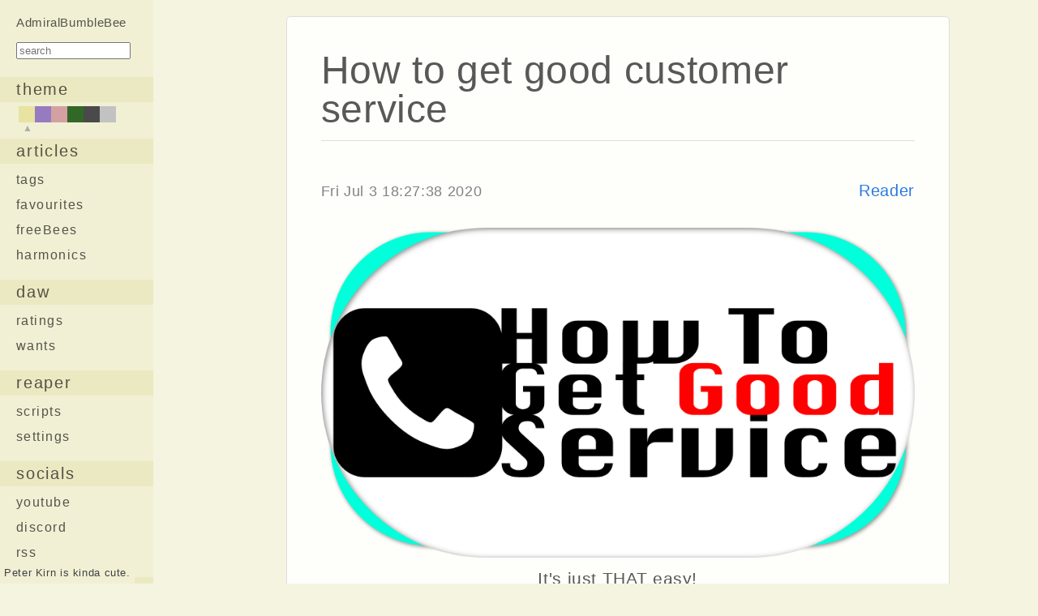

--- FILE ---
content_type: text/html
request_url: https://www.admiralbumblebee.com/general/2020/07/03/good-customer-service.html
body_size: 17145
content:
<!DOCTYPE html>
<html>

<head>
  <meta charset="utf-8">
  <meta http-equiv="X-UA-Compatible" content="IE=edge">
  <meta name="viewport" content="width=device-width, initial-scale=1">

  <title>How to get good customer service</title>
  <meta name="description" content="I’m still working on the next DAW v DAW article, so in the meantime I thought I’d write something only slightly related to music…Most people that know me are...">

  <link rel="stylesheet" id="mainstyle" href="/css/yellow.css?v=1676915891">
  <link rel="canonical" href="https://www.admiralbumblebee.com/general/2020/07/03/good-customer-service.html">
  <link rel="alternate" type="application/rss+xml" title="AdmiralBumbleBee" href="https://www.admiralbumblebee.com/feed.xml">
  <link rel="apple-touch-icon-precomposed" sizes="57x57" href="/assets/Icons/apple-touch-icon-57x57.png" />
  <link rel="apple-touch-icon-precomposed" sizes="114x114" href="/assets/Icons/apple-touch-icon-114x114.png" />
  <link rel="apple-touch-icon-precomposed" sizes="72x72" href="/assets/Icons/apple-touch-icon-72x72.png" />
  <link rel="apple-touch-icon-precomposed" sizes="144x144" href="/assets/Icons/apple-touch-icon-144x144.png" />
  <link rel="apple-touch-icon-precomposed" sizes="60x60" href="/assets/Icons/apple-touch-icon-60x60.png" />
  <link rel="apple-touch-icon-precomposed" sizes="120x120" href="/assets/Icons/apple-touch-icon-120x120.png" />
  <link rel="apple-touch-icon-precomposed" sizes="76x76" href="/assets/Icons/apple-touch-icon-76x76.png" />
  <link rel="apple-touch-icon-precomposed" sizes="152x152" href="/assets/Icons/apple-touch-icon-152x152.png" />
  <link rel="icon" type="image/png" href="/assets/Icons/favicon-196x196.png" sizes="196x196" />
  <link rel="icon" type="image/png" href="/assets/Icons/favicon-96x96.png" sizes="96x96" />
  <link rel="icon" type="image/png" href="/assets/Icons/favicon-32x32.png" sizes="32x32" />
  <link rel="icon" type="image/png" href="/assets/Icons/favicon-16x16.png" sizes="16x16" />
  <link rel="icon" type="image/png" href="/assets/Icons/favicon-128.png" sizes="128x128" />

  <meta name="application-name" content="&nbsp;" />
  <meta name="msapplication-TileColor" content="#FFFFFF" />
  <meta name="msapplication-TileImage" content="mstile-144x144.png" />
  <meta name="msapplication-square70x70logo" content="mstile-70x70.png" />
  <meta name="msapplication-square150x150logo" content="mstile-150x150.png" />
  <meta name="msapplication-wide310x150logo" content="mstile-310x150.png" />
  <meta name="msapplication-square310x310logo" content="mstile-310x310.png" />
</head>


<body>

  <script src="/quotes.js"></script>

<header class="site-header">
  <div id="mobile-search">
    <form method="get" id="search" action="http://duckduckgo.com/" target="new" style="margin-bottom: 5px">
      <input type="hidden" name="sites" value="admiralbumblebee.com" />
      <input type="hidden" name="k8" value="#444444" />
      <input type="hidden" name="k9" value="#D51920" />
      <input type="hidden" name="kt" value="h" />
      <input type="text" name="q" maxlength="255" placeholder="Search AdmiralBumbleBee.com" id="mobile-search-box"/>
      <input type="submit" value="Go" id="mobile-search-go" />
    </form>
  </div>
  </div>

  <div class="wrapper">
    

  </div>
  <script>

    // (function (i, s, o, g, r, a, m) {
    //   i['GoogleAnalyticsObject'] = r; i[r] = i[r] || function () {
    //     (i[r].q = i[r].q || []).push(arguments)
    //   }, i[r].l = 1 * new Date(); a = s.createElement(o),
    //     m = s.getElementsByTagName(o)[0]; a.async = 1; a.src = g; m.parentNode.insertBefore(a, m)
    // })(window, document, 'script', 'https://www.google-analytics.com/analytics.js', 'ga');

    // ga('create', 'UA-79927902-1', 'auto');
    // ga('send', 'pageview');

  </script>


  <script type="text/javascript" src="/admt/admt.js?v=1676915891"> </script>
</header>

<nav class="site-nav">
      <label for="toggle">
        <div class="menu-icon">
        <svg viewBox="0 0 18 15">
          <path fill="#424242" d="M18,1.484c0,0.82-0.665,1.484-1.484,1.484H1.484C0.665,2.969,0,2.304,0,1.484l0,0C0,0.665,0.665,0,1.484,0 h15.031C17.335,0,18,0.665,18,1.484L18,1.484z" />
          <path fill="#424242" d="M18,7.516C18,8.335,17.335,9,16.516,9H1.484C0.665,9,0,8.335,0,7.516l0,0c0-0.82,0.665-1.484,1.484-1.484 h15.031C17.335,6.031,18,6.696,18,7.516L18,7.516z" />
          <path fill="#424242" d="M18,13.516C18,14.335,17.335,15,16.516,15H1.484C0.665,15,0,14.335,0,13.516l0,0 c0-0.82,0.665-1.484,1.484-1.484h15.031C17.335,12.031,18,12.696,18,13.516L18,13.516z" />
        </svg>
        </div>
      </label>
      <input type="checkbox" id="toggle">

      <div class="trigger">

        <!-- <a class="page-link" href="/about/">About</a> -->
        <!-- <a class="page-link" href="https://www.youtube.com/admiralbumblebee">Youtube</a> -->
        <!-- <a class="page-link" href="https://discord.gg/34cFzVn">Discord</a> -->
        <!-- <a class="page-link" href="/DonateNow/">Help Us!</a> -->
        <!-- <a href="feed://admiralbumblebee.com/feed.xml" class="page-link">RSS</a> -->

        <!-- Mobile Links -->
        <a class="page-link donate-mobile" href="/">Home</a>
        <a class="page-link donate-mobile" href="/tags/">Articles</a>
        <a class="page-link donate-mobile" href="/Favourites.html">Favourites</a>
        <a class="page-link donate-mobile" href="/FreeBees.html">FreeBees</a>
        <a class="page-link donate-mobile" href="/Harmonics.html">String Harmonics</a>
        <a class="page-link donate-mobile" href="/DAW-Chart.html">DAW Feature Chart</a>
        <a class="page-link donate-mobile" href="/DAW-Wants.html">DAW Wants</a>
        <a class="page-link donate-mobile" href="/ReaperScripts.html">REAPER Script Showcase</a>
        <a class="page-link donate-mobile" href="/ReaperSettings.html">REAPER settings</a>
        <a class="page-link donate-mobile" href="/about/">About</a>
        <a class="page-link donate-mobile" href="/DonateNow/">Support</a>
        <a class="page-link donate-mobile" href="/health/">Health</a>
        <a class="page-link donate-mobile" href="https://github.com/admiralbumblebee/AdmiralBumbleBee.com">Site Source</a>

        <!-- <a id="theme_button" class="page-link" href="#" onclick="admt.switch_theme();return false;"></a> -->
        <!-- <div id="theme-color-boxes"></div> -->
        <!-- <div id="underbar-top"></div> -->
        <!-- <div id="underbar"> -->
        <!--   <a class="underbar-link" href="/FreeBees.html">FreeBees</a> -->
        <!--   <a class="underbar-link" href="/Favourites.html">Favourites</a> -->
        <!--   <a class="underbar-link" href="/DAW-Chart.html">DAW Feature Chart</a> -->
        <!--   <a class="underbar-link" href="/DAW-Wants.html">DAW Wants</a> -->
        <!--   <a class="underbar-link" href="/ReaperScripts.html">REAPER Script Showcase</a> -->
        <!--   <a class="underbar-link" href="/ReaperSettings.html">REAPER Settings</a> -->
        <!--   <a class="underbar-link" href="/Harmonics.html">String Harmonics</a> -->
        <!--   <a class="underbar-link" href="https://github.com/admiralbumblebee/AdmiralBumbleBee.com">Site Source</a> -->
        <!-- </div> -->
      </div>
    </nav>


  <!-- <div> -->
    <!-- <div class="side-bar-box"> -->
    <!--   <iframe src="/recentposts.html" class="side-bar-iframe" frameborder="0" scrolling="no" id="sidebar1"></iframe> -->
    <!-- </div> -->

  <!--   <div class="side-bar-box2"> -->
  <!--     <iframe src="/categories.html" class="side-bar-iframe" frameborder="0" scrolling="no" id="sidebar2"></iframe> -->
  <!--   </div> -->
  <!-- </div> -->
<div id="main-flex-container">
  <div class="sidebar-left">
  <div class="nav-section-site-title">
    <a class="site-title" href="/">AdmiralBumbleBee</a>
    <form method="get" id="search" action="http://duckduckgo.com/" target="new" >
      <input type="hidden" name="sites" value="admiralbumblebee.com"/>
      <input type="hidden" name="k8" value="#444444"/>
      <input type="hidden" name="k9" value="#D51920"/>
      <input type="hidden" name="kt" value="h"/>
      <input type="text" name="q" maxlength="255" placeholder="search" id="search-submit" />
    </form>
  </div>

  <div class="nav-section">
    <a id="theme_button" class="sidebar-link sidebar-link-top" href="#" onclick="admt.switch_theme();return false;">theme</a>
    <div id="theme-color-boxes"></div>
  </div>

  <div class="nav-section">
    <a class="sidebar-link sidebar-link-top" href="/tags/?year=true">articles</a>
    <a class="sidebar-link sidebar-link-sub" href="/tags/?year=false">tags</a>
    <a class="sidebar-link sidebar-link-sub" href="/Favourites.html">favourites</a>
    <a class="sidebar-link sidebar-link-sub" href="/FreeBees.html">freeBees</a>
    <a class="sidebar-link sidebar-link-sub" href="/Harmonics.html">harmonics</a>
  </div>

  <div class="nav-section">
    <a class="sidebar-link sidebar-link-top" href="/tags/?year=false#DAW">daw</a>
    <a class="sidebar-link sidebar-link-sub" href="/DAW-Chart.html">ratings</a>
    <a class="sidebar-link sidebar-link-sub" href="/DAW-Wants.html">wants</a>
  </div>
  
  <div class="nav-section">
    <a class="sidebar-link sidebar-link-top" href="/tags/?year=false#Reaper">reaper</a>
    <a class="sidebar-link sidebar-link-sub" href="/ReaperScripts.html">scripts</a>
    <a class="sidebar-link sidebar-link-sub" href="/ReaperSettings.html">settings</a>
  </div>

  <div class="nav-section">
    <a class="sidebar-link sidebar-link-top" href="https://twitter.com/admiralbee">socials</a>
    <a class="sidebar-link sidebar-link-sub" href="https://www.youtube.com/admiralbumblebee">youtube</a>
    <a class="sidebar-link sidebar-link-sub" href="https://discord.gg/34cFzVn">discord</a>
    <a class="sidebar-link sidebar-link-sub" href="feed://admiralbumblebee.com/feed.xml">rss</a>
  </div>
  
  
  <div class="nav-section">
    <a class="sidebar-link sidebar-link-top" href="/about">about</a>
    <a class="sidebar-link sidebar-link-sub" href="/DonateNow/">support</a>
    <a class="sidebar-link sidebar-link-sub" href="/health/">health</a>
    <a class="sidebar-link sidebar-link-sub" href="https://github.com/RobertARandolph/AdmiralBumbleBee.com">source</a>
  </div>

  <div class="post-count" id="wisdom"></div>
</div>

  
  <div class="page-content">

    <div class="wrapper">
      <article class="index-post" itemscope itemtype="http://schema.org/BlogPosting">

  <div class="post-header">
          <h2>
            <a class="post-link" href="/general/2020/07/03/good-customer-service.html">How to get good customer service</a>
          </h2>
          <span class="post-info">
            <span class="post-meta">Fri Jul  3 18:27:38 2020
            </span>
            <span class="post-versions">
              <a href="/general/2020/07/03/good-customer-service_reader.html">Reader</a>
              
            </span>
          </span>
</div>


  <span class="header-image">
  <a href="/general/2020/07/03/good-customer-service.html">
    <img src="/assets/General/Service.png" alt="It's just THAT easy!">
  </a>
    <div class="image-caption">It's just THAT easy!</div>
  </span>
  


  <div class="post-content" itemprop="articleBody">
    <p>I’m still working on the next DAW v DAW article, so in the meantime I thought I’d write something only slightly related to music…</p>

<p>Most people that know me are amazed at the results I get when I interact with customer service or similar. I get the matter resolved and often much better than the goals I set before the CS interaction. (see <a href="#preface">the preface</a> for more info)</p>

<p>These outcomes are no accident. I’ve spent most of my life reading books about interpersonal dynamics and tangential topics, and I’ve practiced them. Some of the ideas work, some of them don’t work and some are just bunk from get-go.</p>

<p>This is a constant learning process. I by no means am writing this as an end all guide to getting what you want. Sometimes you’re just screwed for a variety of reasons, but you can <em>always</em> increase your chances of success.</p>

<p>The following post is my thoughts on how to increase your chances at getting good customer service.</p>

<!--more-->

<h1 class="no_toc" id="contents">Contents</h1>
<ul id="markdown-toc">
  <li><a href="#preface" id="markdown-toc-preface">Preface</a></li>
  <li><a href="#goals" id="markdown-toc-goals">Goals</a>    <ul>
      <li><a href="#poor-and-false-goals" id="markdown-toc-poor-and-false-goals">Poor and False Goals</a></li>
    </ul>
  </li>
  <li><a href="#be-personable" id="markdown-toc-be-personable">Be personable</a>    <ul>
      <li><a href="#name" id="markdown-toc-name">Name</a></li>
    </ul>
  </li>
  <li><a href="#information" id="markdown-toc-information">Information</a>    <ul>
      <li><a href="#well-informed-customer" id="markdown-toc-well-informed-customer">Well-informed customer</a></li>
    </ul>
  </li>
  <li><a href="#empathize-part-2" id="markdown-toc-empathize-part-2">Empathize Part 2</a></li>
  <li><a href="#it-starts-over" id="markdown-toc-it-starts-over">It starts over</a>    <ul>
      <li><a href="#it-starts-over-again" id="markdown-toc-it-starts-over-again">It starts over again</a></li>
    </ul>
  </li>
  <li><a href="#books" id="markdown-toc-books">Books</a></li>
  <li><a href="#conclusion" id="markdown-toc-conclusion">Conclusion</a></li>
  <li><a href="#meta" id="markdown-toc-meta">Meta</a></li>
</ul>

<h1 id="preface">Preface</h1>

<p>The #1 most significant factor regarding my authority on this subject is that I have worked a number of support and customer facing jobs where I controlled client/customer outcomes.</p>

<ul>
  <li>Custodian (4 years, overlapping with other work) - Frequent patron interactions in this job.</li>
  <li>Cashier x3</li>
  <li>Stock Clerk</li>
  <li>Door to Door sandwich sales (yes, really)</li>
  <li>Large pizza chain delivery
    <ul>
      <li>Subsequently Location Manager</li>
      <li>Subsequently Regional Manager</li>
    </ul>
  </li>
  <li>Database software support</li>
  <li>Banking Form design and support</li>
  <li>Independent Developer
    <ul>
      <li>Contract Developer</li>
    </ul>
  </li>
  <li>DAW software support x2</li>
  <li>Sport Kite Manufacturing (direct sales to <em>every</em> continent and 200+ countries)</li>
  <li>Performing Musician
    <ul>
      <li>As band leader/frontman x2.</li>
      <li>Short period working as a booking agent.</li>
    </ul>
  </li>
  <li>Moderator of multiple large communities (half-million+ users)</li>
</ul>

<p>I strive to be a self aware person, and through all of these jobs I’ve attempted to pay attention to the interactions that invoked enthusiasm and those that invoked apathy. I’ve been in awe at how some customers would steer me towards doing backflips for them, while others would ignite a fury of “meh, whatever” within seconds of interacting with them.</p>

<p>I began to notice these interactions in my early teens, and via a bit of serendipity I experienced an influential interaction shortly after my lunchbreak one day. I had just finished reading <a href="https://en.wikipedia.org/wiki/How_to_Win_Friends_and_Influence_People">that famous book on influence</a> and the customer basically followed the tenants to the letter.</p>

<p>Thus began a lifelong interest in how to negotiate.</p>

<p>Let’s not beat around the bush either, spending time with customer service is negotiation. You want something, and they are tasked with providing it… but within certain invisible or implicit boundaries.</p>

<p>Before I get into the meat of it, I want to be very clear: <strong>THERE ARE MUCH BETTER SOURCES OF INFORMATION</strong> than me. Brilliant books. Fantastic speakers. <strong>Personal experiences</strong>.</p>

<p>This article is my personal gathering of thoughts and publishing it to the internet. It’s based on my experiences and constant revisions.</p>

<h1 id="goals">Goals</h1>

<p>I wish that this didn’t need to be said, but it’s clear that it must: <strong>Have a defined goal.</strong></p>

<p>You must ask yourself two questions and have <em>short</em> unambiguous answers to them:</p>

<ol>
  <li>What is my problem?</li>
  <li>What is the ideal solution to my problem?</li>
</ol>

<p>If you don’t know the answer to #1 then you will fail to achieve a quick resolution, and usually fail to achieve a resolution at all.</p>

<p>#2 is tricky because it’s easy to fail with #1. If you don’t know the problem, then you don’t know what a solution would be. If you don’t know what the problem is, then you need to stop and think.</p>

<p>Some examples of good goals:</p>

<ul>
  <li>1 - My widget is broken and I want it serviced under warranty.
    <ul>
      <li>2 - I’m given a return label, RMA and an estimate of service time.</li>
    </ul>
  </li>
  <li>1 - I can not access the internet.
    <ul>
      <li>2 - I’m able to access the internet with advertised U/D speeds and a reasonable ping.</li>
      <li>2 alternate - I’m given an estimate of downtime and a direct callback number.</li>
    </ul>
  </li>
  <li>1 - This package’s seal was broken when I went to open it.
    <ul>
      <li>2 - The product is replaced.</li>
    </ul>
  </li>
  <li>1 - I feel sick and want the doctor’s opinion about the cause.
    <ul>
      <li>2 - I’m given an opinion and a recommendation about treatment.</li>
      <li>2 alternate - I’m given a referral to another party to further evaluate the situation.</li>
    </ul>
  </li>
</ul>

<p>Sometimes the goal changes through the process. You might learn new information or change your mind. If you allow yourself to lose the goal then you will not be satisfied with the outcome.</p>

<p>I <strong>STRONGLY</strong> recommend writing down your goal and your desired resolution on paper if you have the opportunity. If it changes, then make notes. It is easy to lose your goal and wonder why you’re not happy after a seemingly positive resolution.</p>

<h2 id="poor-and-false-goals">Poor and False Goals</h2>

<p><strong>The goals you set must be appropriate for the situation and have realistic boundaries.</strong></p>

<p>Let’s look at some ideas that look like goals which will usually result in unpleasant outcomes:</p>

<ul>
  <li>I’m angry and don’t want to be angry.
    <ul>
      <li>Sir, this is customer service, not your therapist.</li>
    </ul>
  </li>
  <li>This thing isn’t working and I want it to work.
    <ul>
      <li>What thing? What’s not working? What does working mean?</li>
    </ul>
  </li>
  <li>You’re trying to rip me off (and I <em>want</em> to be angry)
    <ul>
      <li>??? Try the gym to blow off some steam?</li>
    </ul>
  </li>
  <li>I want to feel better.
    <ul>
      <li>What is wrong? How do you normally feel? How long have you felt like this?</li>
    </ul>
  </li>
</ul>

<p>Customer service agents deal with these, variations of these, and many more situations every day. If they care then they have learned to slowly eek out information to work towards a resolution, and if they don’t care - you’re screwed.</p>

<p>The apathetic CS rep is every customer’s favorite strawman. Truly apathetic CS reps are rare. CS reps get worn down by repeated instances of <em>bad customers</em>. They’re like cars that are low on fuel, not cars that “just don’t wanna run”.</p>

<p>Poorly set goals and false goals eat up that fuel <em>fast</em>. By time the rep understands what’s wrong, let alone how to fix it, there’s a good chance they rather not deal with you anymore.</p>

<p>You want help. Make it easy to get help by setting good goals at the outset of the interaction.</p>

<h1 id="be-personable">Be personable</h1>

<p>Let’s keep running with that fuel analogy. CS reps have limited fuel:</p>

<ul>
  <li>Time - They are often explicitly time-limited.
    <ul>
      <li>They might be implicitly time-limited due to an overwhelming support load or other issue.</li>
    </ul>
  </li>
  <li>Responsibilities - Sometimes they are overloaded with responsibilities that may trump the priority of your support interaction.</li>
  <li>Mental Energy - It’s exhausting to deal with irate customers.
    <ul>
      <li>It’s exhausting to pry information from customers.</li>
      <li>It’s exhausting to deal with supervisors that don’t understand the dynamics of customer service (from both sides of it!)</li>
      <li>It’s exhausting to work through corporate policy (scripts, greetings, escalation tiers, etc…) when the CS rep knows how to solve your issue… but isn’t allowed to.</li>
      <li>It’s exhausting to deal with customers that have encountered issues despite clear warnings.</li>
      <li>It’s exhausting (for the CS rep) to have the wrong information and watch the customer suffer for it.</li>
      <li>You get the idea…</li>
    </ul>
  </li>
  <li>Physical Capability - Sometimes they can’t physically deal with the stressors of the job. Not all CS interactions are over the phone, and even those people can become physically exhausted.</li>
  <li>Non-professional energy - We all have home lives. Your CS rep’s home life might not be great right now. No matter how much you think it shouldn’t affect their job (and no matter how much they think it doesn’t) - <strong>it does</strong>.</li>
</ul>

<p>The single most important thing you can do to alleviate the potential effect of these problems is to be personable and empathetic.</p>

<ul>
  <li>Begin the discussion with “Hello! How are you doing today?” <em>and then respond to their answer</em>.
    <ul>
      <li>Empathize - You can slowly learn to work in empathetic responses to them like, “Glad to hear you’re doing well, must be difficult dealing with all the people upset over this product recall”. Understand what they’re dealing with and express that you know.</li>
    </ul>
  </li>
  <li>Tell them how you’re doing.
    <ul>
      <li>Empathize - They don’t want to hear about your whole day, but CS reps often forget that they’re working with real people with real problems. Make yourself seem human and you’re more likely to be treated like a fellow human.</li>
    </ul>
  </li>
  <li>Tell them if you’re upset, because you probably are.
    <ul>
      <li>
        <p>Empathize - Based on my own experience, I was always more tolerant of people that outright said, “I’m having a really tough time with this” compared to people that were clearly upset but never said it. It helped me curb my natural reactions to an angry/upset customer because I was able to recognize the situation before I reacted.</p>

        <p>I almost always say something like this now. It appears to work well to help the CS rep understand that you’re upset <em>at the situation</em>, not at them. If the customer becomes noticeably angered it can be difficult to separate the anger towards the issue and the anger towards the CS rep. CS reps become less helpful when they think that the customer is angry <em>at them</em>.</p>
      </li>
    </ul>
  </li>
  <li>Be honest, but don’t be a dick.
    <ul>
      <li>Empathize - Understand the difference between “<strong>We</strong> don’t seem to be making progress <em>despite your best efforts</em>, could you help me get to the next tier of support?” and “You’re not doing anything. I need to speak to your manager”. No matter how much the CS rep sucks, if they’re talking then they are trying to help. Verbally recognize that and reinforce that by asking for help with the next step.</li>
      <li>Empathize 2 - “I’m not happy with this product <em>so far</em>.” opens up an avenue for help (especially <em>when</em> you explain why clearly! [because you will]). “This product sucks” does not. Make the CS rep feel like there’s a next step for them in the process.</li>
    </ul>
  </li>
  <li>No “if you don’t then I will…”.
    <ul>
      <li>
        <p>Emphathize - No matter the likelihood of you following through with an action, don’t threaten it. There’s a small chance that the CS rep might respond to a threat, but there’s a larger chance that they know how to shut you down with a lesser resolution. CS reps deal with threats big and small <em>all day long</em>. You <em>never</em> want to trigger an immediate thought of, “I know how to deal with you…” unless it’s to fulfill your desired outcome.</p>

        <p>If you must escalate then state your intention clearly with a positive acknowledgement of the process so far. “Thank you for your help so far. I think I need to speak to a supervisor”.</p>
      </li>
    </ul>
  </li>
</ul>

<p>Let me review this again with a definition:</p>

<ul>
  <li>personable (adjective) - having an agreeable or pleasing personality; affable; amiable; sociable.</li>
  <li>empathetic (adjective) - the psychological identification with the feelings, thoughts, or attitudes of others.</li>
</ul>

<p><strong>Go out of your way to understand the other party’s situation, and be friendly about it.</strong></p>

<p>This takes practice! If you feel lost then just <em>ask</em>. I can’t tell you how many times I’ve said something to the effect of, “Have you had many jerks on the line today?” or “Wow, it’s busy in here, you must be dealing with a lot of stressed customers, eh?”. Sometimes you get a non-answer, sometimes you get an honest answer, but you are always making inroad with aknowledgement of their situation.</p>

<p>I know that many think that CS reps should be robots that unemotionally respond to customers with logical and omniscient troubleshooting capabilities, but that’s not reality. <strong>They are people</strong>. They respond better when they feel understood, feel capable and feel like they are helping someone that might’ve helped them if the roles were reversed.</p>

<h2 id="name">Name</h2>

<p>If you know the CS rep’s name then use their name frequently when you address them.</p>

<p>This is a powerful tool that’s repeated in every interpersonal dynamic content out there. It works.</p>

<ul>
  <li>NO - “Can you do thing?”</li>
  <li>Yes - “Christine, can you do thing for me?”</li>
</ul>

<p>It feels awkward the first few times you do it, but it will change every interaction you have with people once you learn to tastefully throw in directly addressed communication to the person starting or ending with their name.</p>

<h1 id="information">Information</h1>

<p>Every single customer service interaction requires information.</p>

<p>CS resources <a href="#be-personable">are limited multi-dimensionally</a>. Every second you waste fumbling through papers or typing or trying to remember something is stressing the CS rep. You will need to find these things anyway, so do it before you begin the interaction.</p>

<p>There are some bits of information that are commonly required:</p>

<ul>
  <li>Date of Acquisition - When did you get thing, or how long have you used thing?</li>
  <li>Date of Problem - When did this problem start?</li>
  <li>Indicator of thing - Account number, bill number, batch number, version number etc… Information that identifies the thing.</li>
  <li>Current Status - What is happening <em>now</em>?</li>
  <li>Relation to Initial Status - Is now different than when it started?</li>
  <li>Expectations - What was your expectation of thing?</li>
  <li>Self-Solutions - Did you try to fix thing on your own? <strong>WHAT DID YOU DO</strong> (for the love of all that’s holy, please communicate this honestly!)</li>
</ul>

<p>If you are well-informed about “thing”, then you should gather any information that you can. <a href="#well-informed-customer">See the next section</a></p>

<p>I will re-iterate: CS resources are limited. Every second you spend fiddling around finding information will potentially…:</p>

<ul>
  <li>Increase the chances of a disconnection (phone? backlogged ticket? person tunes out?).</li>
  <li>Increase pressure on the CS rep from their supervisor or other pressuring variables (timers? other responsibilities? performance metrics? just about to clock out?)</li>
  <li>Increase likelihood of supplying the wrong information.</li>
  <li>Increase <em>your</em> frustration level.</li>
  <li>Waste <em>your</em> time.</li>
  <li>Waste <em>their</em> time.</li>
</ul>

<p>Think about what information might be required and have it ready. You may not get everything necessary, but every little bit counts.</p>

<h2 id="well-informed-customer">Well-informed customer</h2>

<p>I hope that all of my readers are intelligent people with focused interests, and that means that you all have deep knowledge in one or more domains.</p>

<p>We’ve all experienced situations where we know more about the product than the CS rep. If you’re potentially in that situation then you should gather as much information as you can and have it ready <em>for the appropriate time</em>.</p>

<p><strong>DO NOT</strong>:</p>

<ul>
  <li>Assume you are the expert - Remember, you are the one searching for assistance. Even if you absolutely know more than the CS rep on every possible level, you are still the party that wants assistance. The moment you make the CS rep feel like they can’t help you, they won’t. (except in very rare cases)</li>
  <li>Interrupt with information.</li>
  <li>“Well actually…”</li>
  <li>“You don’t understand…”</li>
  <li>Utilize information as a goal - “My logs say that X and Y”. Ok? That’s not a problem, nor does it present a proposed outcome.</li>
  <li>Lecture - “So first in 1963 they made this then in early 1964 they did this but changed it in July, and I have the August model and…”.</li>
</ul>

<p>CS reps aren’t amoeba, they have functioning brains. If you provide information quickly, accurately and use appropriate terminology they can usually figure out the interpersonal dynamic.</p>

<p>Demonstrate knowledge, don’t try to convince CS of it.</p>

<h1 id="empathize-part-2">Empathize Part 2</h1>

<p>CS reps usually know when they aren’t helping.</p>

<p>This is <strong>REALLY IMPORTANT</strong>.</p>

<p>If you are prepared, have clear goals and are personable then the CS rep will often become your advocate soon as they realize they are helpless.</p>

<p>Even the <em>worst</em> CS reps can sense this, and the worst of the worst know it from the outset of the experience because they don’t care. They will tune out and give you a show of the utmost in apathy. You can convince these people to help you by acknowledging their experience, frustrations or just being a cool person about it. I’ve some of the most apathetic, non-caring CS reps track down “that smart guy” to help me out because I empathized with hating doing CS work sometimes.</p>

<p>The best CS reps will pick up on their impotence and try to pass you along to the appropriate party.</p>

<p>Frustration sets in with the in-between of the worst and the best CS reps. Mediocre, poorly trained or new CS reps will pull you along for the ride more than necessary or struggle to recognize when they need to adjust their support trajectory.</p>

<p>Do not become upset. You have experienced this many times, only to look back and realize you participated in a discussion where you didn’t know what you were doing/saying. What helps this situation?</p>

<ul>
  <li>Ask about your desired resolution - “Is this going to help me get fiddly-widget fixed?”.</li>
  <li>Ask about next steps - “Is there another department that can help?”.</li>
  <li>Be personably honest - “I’m frustrated, and I bet this isn’t much easier on you”.</li>
  <li>Don’t be a dick, and be thankful (even if you’re not) - “Hey man, thanks for helping so far. I know this has been quite the quest”.</li>
</ul>

<p>The general idea is to help nudge them towards realize they aren’t helping, but be patient about it. When the situation becomes clear, then you want them to <em>be on your side</em>.</p>

<p>If you can’t handle yourself, then just disengage and try again with another rep. If this is the only rep then once again <em>be honest</em> (and don’t be a dick). It’s not hard to say “I’m getting really frustrated here, can we look into this issue tomorrow? I don’t want to take out my frustrations on you.”.</p>

<h1 id="it-starts-over">It starts over</h1>

<p>Your first interaction with support may not lead to resolution, and then you get passed on to another department, supervisor or CS rep.</p>

<p><strong>START OVER FROM SCRATCH</strong>.</p>

<p>Greet them. Be prepared. Be personable. Do not assume that the information or rapport you built up with another person will carry over.</p>

<p>I’ve experienced this both as a CS rep and watching others interact with support. Starting over with a new person is the most frustrating part of the process, but if you want results then you need to wipe the slate clean and do it.</p>

<h2 id="it-starts-over-again">It starts over again</h2>

<p>The <strong>MOST</strong> discouraging scenario is when you are bounced between departments or <em>even worse</em> - inside the same department. I struggled with learning how to deal with this for a while. In the last 5 years or so I stumbled upon a technique that seems to work well:</p>

<p>Plea.</p>

<p>Not beg, but plea. I use some form of “Good afternoon [name], I’ve been bounced around departments here and this has been very frustrating. I could really use YOUR help to get [issue] resolved”.</p>

<p>Not “some help”, not “someone’s help” not “assistance”. You need <em>their</em> help.</p>

<p>The first time I said this was when I was at my wits’ end and uttered the phrase out of desperation. The CS rep seemed to jump to my aide and personally worked through departments until they were sure they had the right person to help me. I’ve used it many times since and the percentage of positive outcomes has been very high.</p>

<p>I can remember a specific scenario where I had been bounced around for <em>days</em>. I called and made my plea to the operator and she lept into action to become my advocate. I had the supervisor of the correct department in a few minutes then I made the plea <em>again</em>. The supervisor, who I’m certain could have helped me, forwarded me to the executive of the branch concerning my issue. One of the <em>biggest tech companies in the world</em> and I was communicating to a name you see in tech news about 15 minutes later.</p>

<p>I’ve had this fail when reaching low-fuel apathetic CS reps, even after some vocal empathizing, but <a href="#it-starts-over">you can try again</a>.</p>

<h1 id="books">Books</h1>

<p>I was going to give book recommendations, but after realizing that I can only make these recommendations with a plethora of footnotes, I decided not to. Consume books on persuasion, negotiation, interpersonal dynamics, leadership and other social sciences <em>then</em> realize they are all nonsense. Read some ideas, try some ideas, take notes on successes and failures.</p>

<p>Then every once in a while recognize that <em>your</em> ideas probably suck too. Repeat the process and re-integrate your previous findings after verification.</p>

<p>Not much different than anything else :)</p>

<h1 id="conclusion">Conclusion</h1>

<p>This entire post can be summarized in 5 succinct points.</p>

<ul>
  <li>Have an unambiguous goal.</li>
  <li>Have an unambiguous resolution.</li>
  <li>Be prepared.</li>
  <li>Don’t be a dick.</li>
  <li>Empathize.</li>
</ul>

<p>If you can manage any one of these things then your levels of success with CS will improve measurably. Get all 5 down and you’ll look like some sort of conman wizard.</p>

<p>There are specific ways that you can implement these points, and you must recognize that they require constant repetition through the process, however with them at the forefront of your mind you can build your own system.</p>

<p>Sometimes you can stuff them all in one sentence and get <em>fast results</em>. “Hey Chuck, looks like you’re having a busy day. Maybe I can be your easiest customer of the day. My widget arrived missing an ear on [date]. Can you grab me a replacement ear? Here’s the model number of the replacement part.”</p>

<p>They’re not all that simple, but there’s no point making it more difficult for you and for the person <em>that you want help from</em>.</p>

<h1 id="meta">Meta</h1>

<p>This post took 12 hours to write and edit.</p>


  </div>


</article>

<div class="pagination paginate-post" style="margin-bottom:50px;top: -20px;">
  
  <span class="previous">
    <a href="/music/2020/06/21/PSP-InfiniStrip-Review-2.html" class="previous">
      &laquo;&nbsp; PSP InfiniStrip Review 2
    </a>
    </span>
  
  <span class="page_number">
  </span>
  
    <span class="next">
    <a href="/music/2020/07/11/daw-v-daw-s1-fail.html" class="next">DAW v DAW - Part 7.1: Studio One 5 Live Jitter&nbsp;&raquo;</a>
    </span>
  
</div>

If you appreciate the information presented then <a href="/DonateNow/">please consider joining patreon or donating money/time</a>

<a href="https://www.patreon.com/bePatron?u=7465992"> <img class="patreon-button" src="/assets/Patreon.png" alt="Be a Patreon!"></a>

<form style="text-align: center;" action="https://www.paypal.com/cgi-bin/webscr" method="post" target="_top">
<input type="hidden" name="cmd" value="_s-xclick">
<input type="hidden" name="hosted_button_id" value="BR247JAZBTUJJ">
<input type="image" src="https://www.paypalobjects.com/en_US/i/btn/btn_donateCC_LG.gif" border="0" name="submit" alt="PayPal - The safer, easier way to pay online!">
<img alt="" border="0" src="https://www.paypalobjects.com/en_US/i/scr/pixel.gif" width="1" height="1">
</form>


	<div id="disqus_thread"></div>
	<script>
		(function() { // DON'T EDIT BELOW THIS LINE
		var d = document, s = d.createElement('script');

		s.src = '//admiralbumblebee.disqus.com/embed.js';

		s.setAttribute('data-timestamp', +new Date());
		(d.head || d.body).appendChild(s);
		})();
		</script>
		<noscript>Please enable JavaScript to view the <a href="https://disqus.com/?ref_noscript" rel="nofollow">comments powered by Disqus.</a></noscript>



  <script>
  window.addEventListener('DOMContentLoaded', (event) =>
      {
          for (x=1;x<7;x++) {
              var h1s = document.getElementsByTagName("H" + x);

              // Wrap Hx tags with the appropriate divs for an 'outline' type presentation
              for (i=0;i<h1s.length;i++) {
                  var w = document.createElement('div');
                  var el = h1s[i];
                  w.className = "h" + x + "-container";
                  w.id = el.id + "-container";

                  el.classList.add("header-sticky-" + x)
                  el.classList.add("header-sticky")

                  var anchor = document.createElement("a")
                  anchor.innerText = "⎘"
                  anchor.href = "#" + el.id
                  anchor.classList.add("copy-button")

                  el.appendChild(anchor)
                  var ns = el.nextSibling;
                  
                  el.parentNode.insertBefore(w, el);
                  w.appendChild(el);
                  
                  while (ns != null && (ns.tagName != "H" + x) && (ns.className != "h" + x + "-container")) {
                      ns2 = ns.nextSibling;
                      w.appendChild(ns);
                      ns = ns2;
                  }}

          }

          var headers = document.querySelectorAll("h1, h2, h3, h4, h5, h6, h7")

          for (i=0;i<headers.length;i++) {
              el = headers[i];
              el.style.zIndex = headers.length - i;
          }

          

      });


  (function(document, history, location) {
  var HISTORY_SUPPORT = !!(history && history.pushState);

  // This is all technically broken because the offsets assume _one line_ of a header.
  var anchorScrolls = {
    ANCHOR_REGEX: /^#[^ ]+$/,
    OFFSET_HEIGHT_PX: 150,

    init: function() {
      this.scrollToCurrent();
      window.addEventListener('hashchange', this.scrollToCurrent.bind(this));
      document.body.addEventListener('click', this.delegateAnchors.bind(this));
    },

    getFixedOffset: function(tag) {
        switch (tag) {
        case "H1":
            return 65;
        case "H2":
            return 113;
        case "H3":
            return 155;
        case "H4":
            return 196;
        }

      return this.OFFSET_HEIGHT_PX;
    },
    scrollIfAnchor: function(href, pushToHistory) {
      var match, rect, anchorOffset;

      if(!this.ANCHOR_REGEX.test(href)) {
        return false;
      }

      match = document.getElementById(href.slice(1));
      matchContainer = document.getElementById(href.slice(1) + "-container");

      if(match) {
        rect = matchContainer.getBoundingClientRect();
        anchorOffset = window.pageYOffset + rect.top - this.getFixedOffset(match.nodeName);
        window.scrollTo(window.pageXOffset, anchorOffset);

        if(HISTORY_SUPPORT && pushToHistory) {
          history.pushState({}, document.title, location.pathname + href);
        }
      }

      return !!match;
    },

    scrollToCurrent: function() {
      this.scrollIfAnchor(window.location.hash);
    },

    delegateAnchors: function(e) {
      var elem = e.target;

      if(
        elem.nodeName === 'A' &&
        this.scrollIfAnchor(elem.getAttribute('href'), true)
      ) {
        e.preventDefault();
      }
    }
  };

  window.addEventListener(
    'DOMContentLoaded', anchorScrolls.init.bind(anchorScrolls)
  );
})//(window.document, window.history, window.location);
// remove above line to use

  window.addEventListener('load', (event) => {
      let curEls = []

      function observer_update (e) {
          for (x of e) {
              let el = x;
              let level = el.target.nodeName.substring(1);

              if (el.intersectionRatio < 1) {
                  //let rect = el.intersectionRect;
                  let rect = el.target.getBoundingClientRect()

                  if (rect.y < (window.innerHeight / 2)) {
                      el.target.classList.add("is-pinned-" + level);
                      el.target.style.height = el.target.scrollHeight;
                  }
              } else {
                  el.target.classList.remove("is-pinned-" + level);
              }

              console.log("ER: " + el.intersectionRatio)
              console.log("nodeName: " + el.target.nodeName)
              console.log("id: " + el.target.id)
              console.log("rect: " + el.intersectionRect.y)
              console.log("window: " + window.innerHeight)
          }   
      }


          for (i = 2; i < 5; i++) {
          let hs = document.querySelectorAll(".post-content .header-sticky-" + i);
              for (j = 0; j < hs.length; j++) {
                  let e = hs[j];
                  let tp = 0;
                  if (i > 2) {
                      // cycle through and accumulate the heights of the top level headers

                      let itr = e;
                      for (k = i; k < 5; k++) {
                          hdr = itr.parentElement.parentElement.children[0];
                          tp += hdr.scrollHeight + 1; // Get the first Hx element under the parent of the parent. This is the 'above' header element.
                          itr = hdr;
                      }

                  } else {
                      tp = e.parentElement.parentElement.children[0].scrollHeight + 4; // Get the first Hx element under the parent of the parent. This is the 'above' header element.
                  }
                  e.style.top = tp - 4 + "px";
                  //e.style.height = e.scrollHeight + "px";
    
                  let observer = new IntersectionObserver( 
                      observer_update,
                      { threshold: 1,
                        rootMargin: (-2 - tp) + "px"}
                  );
             
                  observer.observe(e);
              }
          }

  //     hOffsets = [0, 0, 58, 100, 141]; // index 0 as 0, as an offset. We don't iterate over H0 :)

  //     for (i=1;i<hOffsets.length;i++) {
  //         x = hOffsets[i];

  //         rm = `-${x + 1}px 0px 0px 0px`
  //         console.log(`Updating H${i} with ${x + 1}`)

  //         let observer = new IntersectionObserver( 
  //             observer_update,
  //             { threshold: 1,
  //               rootMargin: rm}
  //         );

  //         let hs = document.querySelectorAll("h" + i)
  //         if (i == 2)
  //             var itr = 1
  //         else
  //             var itr = 0

  //         for (y=itr;y < hs.length;y++) {
  //             observer.observe(hs[y]);
  //         }
  //     }
  });


</script>


      <footer class="site-footer">


  <div class="wrapper">
    <div class="site-description">
      Things that you want which you can't find anywhere else
    </div>
    <div id="copyright">Copyright &copy; 2023 Robert Randolph</div>
  </div>
</div>

</footer>

    </div>
  </div>

  <div class="sidebar-right">
  </div>

</div>


</body>

</html>


--- FILE ---
content_type: text/css
request_url: https://www.admiralbumblebee.com/css/yellow.css?v=1676915891
body_size: 29154
content:
@charset "UTF-8";
@font-face { font-family: 'Computer Modern Sans'; src: url("/fonts/cmunss.eot"); src: url("/fonts/cmunss.eot?#iefix") format("embedded-opentype"), url("/fonts/cmunss.woff") format("woff"), url("/fonts/cmunss.ttf") format("truetype"), url("/fonts/cmunss.svg#cmunss") format("svg"); font-weight: normal; }

/** Reset some basic elements */
body, h1, h2, h3, h4, h5, h6, p, blockquote, hr, dl, dd, ol, ul, figure { margin: 0; padding: 0; }

/** Unreset this basic element */
hr { margin: 10px; }

/** Basic styling */
body { font: 300 21px/1.5 -apple-system, BlinkMacSystemFont, "Segoe UI", Roboto, Oxygen, Ubuntu, Cantarell, "Open Sans", "Helvetica Neue", sans-serif; color: rgba(17, 17, 17, 0.7); background-color: #f5f4e0; -webkit-text-size-adjust: 100%; -webkit-font-feature-settings: "kern" 1; -moz-font-feature-settings: "kern" 1; -o-font-feature-settings: "kern" 1; text-rendering: optimizeLegibility; -webkit-font-smoothing: antialiased; font-feature-settings: "kern" 1; font-kerning: normal; line-height: 31px; word-spacing: 0.26m; letter-spacing: 0.03em; }

.site-header { font-family: "Computer Modern Sans", sans-serif; }

.side-bar-body { background-color: #f1f0d4 !important; font-family: "Arial", sans-serif; }

.side-bar-body div a { font: 400 12pt/1.5 "Arial", sans-serif; }

/** Set `margin-bottom` to maintain vertical rhythm Except for headers, because of the goofy system. */
h1, h2, h3, h4, h5, h6, p, blockquote, ul, ol, dl, figure { margin-bottom: 15px; }

p { margin-block-end: 1.5em; }

/** Images */
img { max-width: 100%; vertical-align: middle; margin: 0 auto; display: block; -webkit-border-radius: 5px; -moz-border-radius: 5px; border-radius: 5px; }

@media screen and (max-width: 775px) { img { max-width: 95%; } }

.image-caption { margin: 0 auto; width: 80%; text-align: center; display: block; font-weight: normal; border-bottom: 1px solid grey; margin-bottom: 10px; padding: 10px 0 14px; }

/**  Videos   */
video { max-width: 100%; max-height: 1024px; vertical-align: middle; margin: 0 auto; display: block; -webkit-border-radius: 5px; -moz-border-radius: 5px; border-radius: 5px; }

@media screen and (max-width: 775px) { video { max-width: 95%; } }

.video-caption { margin: 0 auto; width: 80%; text-align: center; display: block; font-weight: normal; border-bottom: 1px solid grey; margin-bottom: 10px; }

/** Figures */
figure > img { display: block; }

figcaption { font-size: 18.375px; }

/** Lists */
ul, ol { margin-left: 30px; }

@media screen and (max-width: 775px) { ul, ol { margin-left: 7.5px; } }

ul { margin-bottom: 1.5em; }

li { margin-bottom: 3px; }

li > ul, li > ol { margin-bottom: 0px; }

/** Headings */
h1, h2, h3, h4, h5, h6 { font-weight: 300; margin-top: 20px; }

/** Links */
a { color: #2a7ae2; text-decoration: none; }

a:visited { color: #1756a9; }

a:hover { color: rgba(17, 17, 17, 0.7); text-decoration: underline; }

/** Blockquotes */
blockquote { color: #424242; border-left: 4px solid whitesmoke; padding-left: 15px; font-size: 15px; font-style: lighter; }

blockquote > :last-child { margin-bottom: 0; }

/** Code formatting */
pre, code { font-size: 15px; color: black; margin-top: 0px; margin-bottom: 0px; }

code { padding: 5px 8px; }

pre { padding: 0px; border-radius: 10px; }

pre > code { border: 0; padding-right: 0; padding-left: 0; }

pre .lineno { border: none; border-right: 1px solid rgba(17, 17, 17, 0.7); border-radius: 0px; color: #828282; background: whitesmoke; padding: 0px 5px; }

.rouge-gutter { background: whitesmoke; }

.rouge-code { padding-left: 5px; background: whitesmoke; }

.rouge-code tr:nth-child(even) { background: #ccc; }

.rouge-code tr:nth-child(odd) { background: #fff; }

.highlighter-rouge { margin-bottom: 15px; overflow-x: auto; }

#main-flex-container { background-color: #f5f4e0; display: flex; justify-content: flex-start; position: absolute; top: 0px; width: 100%; }

/** Page content */
.page-content { margin-top: 10px; padding: 0px; flex-basis: 100%; }

/** Wrapper */
.wrapper { max-width: 1050px; margin-top: 10px; margin-left: 15%; margin-right: 10%; }

@media screen and (max-width: 775px) { .wrapper { max-width: 100%; padding-right: 0; padding-left: 0; margin: 0; } }

.chartwrapper { margin-right: auto; padding-right: 30px; padding-left: 30px; }

@media screen and (max-width: 775px) { .chartwrapper { margin: 0; padding-left: 0; padding-right: 0; max-width: 100%; } }

/** Clearfix */
.footer-col-wrapper:after, .wrapper:after { content: ""; display: table; clear: both; }

/** Icons */
.icon > svg { display: inline-block; width: 16px; height: 16px; vertical-align: middle; }

.icon > svg path { fill: #828282; }

.h1-style { margin-left: 0em; }

.h2-style { background-color: #f6f5e4; margin: 0%; margin-bottom: 2%; padding: 1%; border-radius: 5px; border: 2px solid #f0f0f0; }

.h3-style { background-color: #efedcd; margin: 0%; margin-bottom: 2%; padding: 1%; border-radius: 5px; border: 2px solid #e6e6e6; }

.h4-style { background-color: #e7e5b6; margin: 0%; margin-bottom: 2%; padding: 1%; border-radius: 5px; border: 2px solid #e6e6e6; }

.post-title { float: left; font-size: 45px; line-height: 1; padding-bottom: 0.3em; margin-top: 0px; }

.post-header > .h1-style { background-color: transparent; }

.post-header h2 { margin-top: 0; }

@media screen and (min-width: 801px) { max-width: 60vw; }

iframe { margin: 0 auto; display: block; padding-bottom: 15px; }

table { border-collapse: collapse; border-spacing: 5px; border: 2px solid #000000; margin-bottom: 15px; }

th { padding-left: 0.5em; padding-right: 1em; border: 2px solid #000000; }

td { padding-left: 0.5em; padding-right: 1em; border: 1px solid #000000; }

/** Site header */
.site-header { position: fixed; top: 0; left: 0; width: 100vw; background-color: #f1f0d4; border-top: 2px solid #424242; padding-top: 0px; padding-bottom: 3px; height: 50px; z-index: 1000; display: none; }

@media screen and (max-width: 775px) { .site-header { display: none; } }

#feature-text { color: rgba(31, 0, 0, 0.849); padding: 3px 8px 3px 8px; border: 1px solid #cfcfcf; }

#feature-text:hover { text-decoration: none !important; background-color: #cfcfcf; }

#feature-menu { background-color: whitesmoke; }

.dropdown { display: inline-block; }

@media screen and (max-width: 775px) { .dropdown { visibility: hidden; width: 0%; float: none; display: none; } }

/* .dropdown:hover .dropdown-content { display: block; } */
#title-count { float: left; margin-left: 5px; }

@media screen and (max-width: 775px) { #title-count { width: 75%; } }

.vacation { position: absolute; top: 20px; right: 20px; width: 150px; border: 2px dotted white; padding: 0px 10px; opacity: 0.8; transform: rotate(30deg); z-index: 1001; background-color: #2a7ae2; }

@media screen and (max-width: 775px) { .vacation { top: 100px; padding: 0px 2px; z-index: 2; } }

.vacation .top { text-align: center; font-size: 24px; font-weight: 800; color: #f5f4e0; margin-top: 3px; }

@media screen and (max-width: 775px) { .vacation .top { font-size: 20px; } }

.vacation .bottom { text-align: center; font-size: 12px; font-weight: 800; color: #f5f4e0; margin-top: -13px; }

@media screen and (max-width: 775px) { .vacation .bottom { font-size: 12px; } }

h1, h2, h3, h4 { -webkit-transition: all 0.2s linear; -moz-transition: all 0.2s linear; -o-transition: all 0.2s linear; transition: all 0.2s linear; }

.is-pinned-2 { padding-left: 20px; }

@media screen and (max-width: 775px) { .is-pinned-2 { padding-left: 0px; } }

.is-pinned-3 { padding-left: 40px; }

@media screen and (max-width: 775px) { .is-pinned-3 { padding-left: 0px; } }

.is-pinned-4 { padding-left: 60px; }

@media screen and (max-width: 775px) { .is-pinned-4 { padding-left: 0px; } }

.sidebar-right { flex: 1; position: sticky; position: webkit-sticky; max-width: 15em; display: none; }

@media screen and (max-width: 775px) { .sidebar-right { display: none; } }

.sidebar-left { flex: 0 0 9em; position: sticky; position: webkit-sticky; top: 0px; overflow-y: auto; overflow-x: hidden; height: 100vh; background-color: #f1f0d4; }

@media screen and (max-width: 775px) { .sidebar-left { display: none; } }

.sidebar-left #wisdom { position: absolute; bottom: 0px; color: #424242; padding: 5px; font-size: 10pt; line-height: 12pt; background-color: #f1f0d4; }

.sidebar-left #theme-color-boxes { display: flex; margin-left: 1.1em; padding: 0; height: 20px; margin-top: 0.25em; margin-bottom: 20px; }

.sidebar-left .theme-color-box { border-right: none; flex: 1; height: 20px; width: 20px; }

.sidebar-left #theme-indicator { font-size: 12px; position: relative; top: 8px; left: 5px; color: rgba(145, 145, 145, 0.7); }

.sidebar-left .sidebar-link { display: block; font-size: 20px; text-decoration: none; color: rgba(17, 17, 17, 0.7); padding: 0px; margin: 0px; background-color: #f1f0d4; padding-left: 20px; }

.sidebar-left .sidebar-link:hover { background-color: #f7f7e8; }

.sidebar-left .sidebar-link-top { font-weight: 300; font-size: 20px; background-color: #ebe9c1; letter-spacing: 0.09em; margin-bottom: 4px; }

.sidebar-left .sidebar-link-sub { position: relative; font-size: 16px !important; letter-spacing: 0.09em; margin-bottom: 0px; }

.sidebar-left .nav-section { margin-bottom: 15px; }

.sidebar-left .nav-section-site-title { margin-top: 10px; margin-bottom: 20px; padding-left: 20px; padding-right: 20px; }

.sidebar-left .nav-section-site-title .site-title { font-size: 11pt; font-weight: 300; color: rgba(17, 17, 17, 0.7); }

.sidebar-left .nav-section-site-title .site-title, .sidebar-left .nav-section-site-title .site-title:visited { color: rgba(17, 17, 17, 0.7); }

@media screen and (max-width: 775px) { .sidebar-left .nav-section-site-title .site-title { margin-left: 1%; } }

@media screen and (max-width: 775px) { .sidebar-left { display: none; visibility: hidden; width: 0%; } }

.patreon-button { width: 217px; height: 51px; }

.recent-post { width: 100%; border-bottom: 1px solid #828282; padding: 0 0 2px 2px; margin-top: 5px; margin-top: 12px; margin-left: 3px; border-radius: 0px 0px 0px 2px; }

.recent-post .recent-post-link { padding: 1px; display: block; }

.recent-post .recent-post-link:hover { background-color: whitesmoke; }

.recent-post-header { margin-top: 10px; margin-bottom: 10px; }

#mobile-search { display: none; }

@media screen and (max-width: 775px) { #mobile-search { display: block; margin-left: 1%; width: 100%; } #mobile-search #mobile-search-box { width: 75%; } #mobile-search #mobile-search-go { width: 10%; } }

.site-nav { margin-top: 7px; padding-top: 3px; text-align: center; z-index: 1000000; }

.site-nav .menu-icon { display: none; }

.site-nav .page-link { color: rgba(17, 17, 17, 0.7); line-height: 1.5; font-size: 22px; margin-left: 10px; margin-right: 10px; padding-bottom: 4px; font-size: 20px; }

.site-nav .donate-mobile { display: none; }

.site-nav .site-map-mobile { display: none; }

.site-nav #toggle { display: none; }

@media screen and (max-width: 775px) { .site-nav { position: fixed; top: 9px; right: 15px; border-radius: 5px; text-align: right; background-color: #f5f4e0; border: 2px #424242 solid; } .site-nav .donate-mobile { display: block; } .site-nav .site-map-mobile { display: block; } .site-nav .menu-icon { position: sticky; top: 10px; display: block; float: right; width: 36px; height: 26px; line-height: 0; padding-top: 10px; text-align: center; } .site-nav .menu-icon > svg { width: 18px; height: 15px; } .site-nav .menu-icon > svg path { fill: #424242; } .site-nav #toggle:checked ~ .trigger { display: block; padding-bottom: 5px; } .site-nav .trigger { clear: both; display: none; border: none; } .site-nav .page-link { display: block; padding: 5px 10px; } .site-nav .page-link:not(:last-child) { margin-right: 0; } }

.site-nav .current-theme { -webkit-box-shadow: inset 0px -4px 0px 0px lightgreen; -moz-box-shadow: inset 0px -4px 0px 0px ligntgreen; box-shadow: inset 0px -4px 0px 0px lightgreen; }

/** Site footer */
.site-footer { border-top: 1px solid whitesmoke; padding: 30px 0; }

.site-description { margin-right: auto; margin-left: auto; text-align: center; }

#footer-links { display: flex; justify-content: space-between; width: 100%; }

.footer-heading { font-size: 18px; margin-bottom: 15px; }

.contact-list, .social-media-list { list-style: none; margin-left: 0; }

.footer-col-wrapper { font-size: 15px; color: #828282; margin-left: -15px; }

.footer-col-right { float: right; margin-bottom: 15px; padding-left: 15px; }

.footer-col-1 { width: -webkit-calc(35% - (30px / 2)); width: calc(35% - (30px / 2)); }

.footer-col-2 { width: -webkit-calc(20% - (30px / 2)); width: calc(20% - (30px / 2)); }

.footer-col-3 { width: -webkit-calc(45% - (30px / 2)); width: calc(45% - (30px / 2)); }

@media screen and (max-width: 1439px) { .footer-col-1, .footer-col-2 { width: -webkit-calc(50% - (30px / 2)); width: calc(50% - (30px / 2)); } .footer-col-3 { width: -webkit-calc(100% - (30px / 2)); width: calc(100% - (30px / 2)); } }

@media screen and (max-width: 775px) { .footer-col { float: none; width: -webkit-calc(100% - (30px / 2)); width: calc(100% - (30px / 2)); } }

.page-heading { font-size: 20px; }

.index-post { margin-left: 0; margin-bottom: 2em; background-color: #fefefb; padding: 2em; border: 1px solid #ddd; border-radius: 5px; list-style: none; }

@media screen and (max-width: 775px) { .index-post { padding: 0; } .index-post ul { list-style: inside; } }

.index-post h2 { margin-top: 0; }

.index-post iframe { max-width: 100%; }

.post-list { padding: 0px; margin: 0px; margin-top: 10px; list-style: none; }

.post-list > li { margin-bottom: 30px; }

.post-info { display: flex; justify-content: space-between; }

.post-info .post-meta { font-size: 18.375px; color: #828282; }

.post-info .post-versions { font-size: 19.95px; color: blue; }

h2 .post-link { display: block; font-size: 36pt; font-weight: 400; line-height: 1; line-spacing: 0.3pt; padding-bottom: 0.3em; margin-top: 0px; border-bottom: 1px solid #ddd; color: rgba(17, 17, 17, 0.7); }

/** Posts */
.post-header { margin-bottom: 30px; display: block; }

@media screen and (max-width: 775px) { .header-image a img { max-width: 100% !important; } }

.post-title { font-size: 42px; letter-spacing: -1px; line-height: 1; }

@media screen and (max-width: 1439px) { .post-title { font-size: 36px; } }

.post-content { margin-bottom: 30px; }

@media screen and (max-width: 775px) { .post-content { clear: both; padding-top: 25px; } }

.post-content h1, .post-content h2, .post-content h3, .post-content h4, .post-content h5 { color: rgba(17, 17, 17, 0.7); background-color: #fefefb; max-width: 100%; }

.post-content .header-sticky { position: sticky; }

@media screen and (max-width: 775px) { .post-content .header-sticky { position: relative; } }

.post-content .header-sticky-1 { top: 0px; }

@media screen and (max-width: 775px) { .post-content .header-sticky-1 { top: auto; } }

.post-content .header-sticky-2 { top: 58px; }

@media screen and (max-width: 775px) { .post-content .header-sticky-2 { top: auto; } }

.post-content .header-sticky-3 { top: 100px; }

@media screen and (max-width: 775px) { .post-content .header-sticky-3 { top: auto; } }

.post-content .header-sticky-4 { top: 141px; }

@media screen and (max-width: 775px) { .post-content .header-sticky-4 { top: auto; } }

.post-content h1 { font-size: 40px; height: auto; font-weight: 600; border-bottom: 3px solid black; padding-bottom: 5px; padding-top: 10px; }

@media screen and (max-width: 775px) { .post-content h1 { height: auto; } }

.post-content h1 code { font-size: inherit; font-weight: inherit; }

@media screen and (max-width: 1439px) { .post-content h1 code { font-size: inherit; } }

.post-content h2 { font-size: 30px; height: auto; border-bottom: 2px solid #c8c8c8; padding-bottom: 5px; }

@media screen and (max-width: 775px) { .post-content h2 { height: auto; } }

.post-content h2 code { font-size: inherit; font-weight: inherit; }

@media screen and (max-width: 1439px) { .post-content h2 code { font-size: inherit; } }

.post-content h3 { font-size: 30px; height: auto; border-bottom: 1px solid #c8c8c8; padding-bottom: 5px; }

@media screen and (max-width: 775px) { .post-content h3 { height: auto; } }

.post-content h3 code { font-size: inherit; font-weight: inherit; }

@media screen and (max-width: 1439px) { .post-content h3 code { font-size: inherit; } }

.post-content h4 { font-size: 30px; height: auto; border-bottom: 1px solid #c8c8c8; padding-bottom: 5px; }

@media screen and (max-width: 775px) { .post-content h4 { height: auto; } }

.post-content h4 code { font-size: inherit; font-weight: inherit; }

@media screen and (max-width: 1439px) { .post-content h4 code { font-size: inherit; } }

.paginate-post { flex-wrap: wrap; }

.paginate-post .previous, .paginate-post .page_number, .paginate-post .next { width: 100%; }

.pagination { display: flex; width: 100%; justify-content: space-between; }

.pagination .page_number { font-size: 14px !important; }

.pagination .previous, .pagination .page_number, .pagination .next { flex: 0 0 1; font-size: 20px; }

@media screen and (max-width: 775px) { .pagination .previous, .pagination .page_number, .pagination .next { font-size: 15px; } }

.pagination .next { text-align: right; }

.tags_footer { font-size: 20px; text-align: right; }

@media screen and (max-width: 775px) { .tags_footer { font-size: 20px; } }

.tags { column-count: 4; }

@media screen and (max-width: 1439px) { .tags { column-count: 3; } }

@media screen and (max-width: 775px) { .tags { column-count: 1; } }

.tag-post-date::after { content: "–"; }

@media screen and (max-width: 775px) { .tag-post-date::after { content: ""; } }

@media screen and (max-width: 775px) { .tag-post-content { display: block; margin-bottom: 12px; } }

#copyright { color: #2a7ae2; width: 100%; text-align: center; padding: 5px 0 5px 0; }

#tags-type { z-index: 1400; position: fixed; top: 2px; right: 14%; border-radius: 5px; cursor: pointer; border: 2px solid #999; -webkit-touch-callout: none; -webkit-user-select: none; -khtml-user-select: none; -moz-user-select: none; -ms-user-select: none; user-select: none; background-color: #f1f0d4; }

@media screen and (max-width: 775px) { #tags-type { right: 5%; } }

#tags-type #enable-sort { box-shadow: inset 0px 1px 0px 0px #ffffff; background: linear-gradient(to bottom, whitesmoke 5%, #c8c8c8 100%); background-color: #ededed; display: inline-block; cursor: pointer; display: block; position: absolute; top: 0px; left: 0px; background-color: palegreen; width: 130px; height: 36px; z-index: -10; transition: transform 0.3s, border-right 0.3s, border-left 0.3s, border-top-right-radius, 0.1s, border-top-left-radius 0.1s, border-bottom-right-radius 0.1s, border-bottom-left-radius 0.1s; }

#tags-type .sort-radius-left { border-top-left-radius: 4px; border-bottom-left-radius: 4px; border-right: 2px solid #999; }

#tags-type .sort-radius-right { border-top-right-radius: 4px; border-bottom-right-radius: 4px; border-left: 2px solid #999; }

#tags-type #sort-tag { display: inline-block; padding: 3px 6px 3px 6px; margin-right: -3px; color: rgba(17, 17, 17, 0.7); width: 120px; height: 30px; text-align: center; z-index: 10; color: black; background-color: rgba(255, 255, 255, 0.7); }

#tags-type #sort-year { display: inline-block; padding: 3px 6px 3px 6px; margin-left: -3px; color: black; width: 120px; height: 30px; text-align: center; z-index: 10; background-color: rgba(255, 255, 255, 0.7); }

#tags-type .sort-style:visited { color: block; }

#chart-weight-modifiers { position: sticky; top: 58px; width: 100%; cursor: pointer; padding: 0px; background: rgba(249, 248, 238, 0.9); -webkit-touch-callout: none; -webkit-user-select: none; -khtml-user-select: none; -moz-user-select: none; -ms-user-select: none; user-select: none; text-align: center; z-index: 100; }

@media screen and (max-width: 775px) { #chart-weight-modifiers { right: 5%; } }

#chart-weight-modifiers .mod-button { display: inline-block; cursor: pointer; position: relative; top: 0px; min-width: 55px; height: 26px; border: 2px solid #999; border-radius: 3px; margin: 3px; padding: 3px 6px 3px 6px; margin-right: -3px; color: rgba(17, 17, 17, 0.7); height: 30px; text-align: center; background-color: #faf9f0; z-index: 10; }

#chart-weight-modifiers .mod-button:hover { transition: background-color 200ms ease-out; background-color: palegreen; }

#chart-weight-modifiers .mod-button:active { transition: background-color 10ms ease-out; background-color: limegreen; }

#chart-weight-modifiers .sort-radius-left { border-top-left-radius: 4px; border-bottom-left-radius: 4px; border-right: 2px solid #999; }

#chart-weight-modifiers .sort-radius-right { border-top-right-radius: 4px; border-bottom-right-radius: 4px; border-left: 2px solid #999; }

#chart-weight-modifiers .sort-style:visited { color: block; }

@media screen and (max-width: 775px) { .index-post iframe { width: 90%; } }

@media screen and (max-width: 775px) { .index-post .audiojs { width: 90%; } }

#h-chart { width: 100%; background-image: url("/assets/Harmonics/Fretboard.png"); background-size: contain; margin-bottom: 15px; }

#h-chart img { top: 0px; left: 0px; max-width: 100%; width: 100%; height: 100%; }

#h-selector { display: flex; width: 100%; justify-content: space-evenly; }

.h-button { border: 1px solid black; border-radius: 3px; margin: 0 5px 0 5px; width: 7%; text-align: center; border-radius: 4px; display: inline-block; cursor: pointer; color: #ffffff; font-family: Arial; font-size: 13px; font-weight: bold; padding: 6px 12px; text-decoration: none; text-shadow: 1px 1px 3px black; }

.h-button:nth-child(1) { background-color: #ff001f; background: linear-gradient(to bottom, #ff001f, #ff4d62 100%); box-shadow: 4px 4px 2px -1px #800010; border: 1px solid #b30016; }

.h-button:nth-child(1):hover { background-color: #ff6679; background: linear-gradient(to bottom, #ff6679, #ff99a5 100%); }

.h-button:nth-child(1):active { box-shadow: 1px 1px 4px -1px #800010; }

.h-button:nth-child(2) { background-color: #ff0073; background: linear-gradient(to bottom, #ff0073, #ff4d9d 100%); box-shadow: 4px 4px 2px -1px #80003a; border: 1px solid #b30051; }

.h-button:nth-child(2):hover { background-color: #ff66ab; background: linear-gradient(to bottom, #ff66ab, #ff99c7 100%); }

.h-button:nth-child(2):active { box-shadow: 1px 1px 4px -1px #80003a; }

.h-button:nth-child(3) { background-color: #ff00e3; background: linear-gradient(to bottom, #ff00e3, #ff4deb 100%); box-shadow: 4px 4px 2px -1px #800072; border: 1px solid #b3009f; }

.h-button:nth-child(3):hover { background-color: #ff66ee; background: linear-gradient(to bottom, #ff66ee, #ff99f4 100%); }

.h-button:nth-child(3):active { box-shadow: 1px 1px 4px -1px #800072; }

.h-button:nth-child(4) { background-color: #b500ff; background: linear-gradient(to bottom, #b500ff, #cb4dff 100%); box-shadow: 4px 4px 2px -1px #5b0080; border: 1px solid #7f00b3; }

.h-button:nth-child(4):hover { background-color: #d366ff; background: linear-gradient(to bottom, #d366ff, #e199ff 100%); }

.h-button:nth-child(4):active { box-shadow: 1px 1px 4px -1px #5b0080; }

.h-button:nth-child(5) { background-color: #4100ff; background: linear-gradient(to bottom, #4100ff, #7a4dff 100%); box-shadow: 4px 4px 2px -1px #210080; border: 1px solid #2e00b3; }

.h-button:nth-child(5):hover { background-color: #8d66ff; background: linear-gradient(to bottom, #8d66ff, #b399ff 100%); }

.h-button:nth-child(5):active { box-shadow: 1px 1px 4px -1px #210080; }

.h-button:nth-child(6) { background-color: #00b6ff; background: linear-gradient(to bottom, #00b6ff, #4dccff 100%); box-shadow: 4px 4px 2px -1px #005b80; border: 1px solid #007fb3; }

.h-button:nth-child(6):hover { background-color: #66d3ff; background: linear-gradient(to bottom, #66d3ff, #99e2ff 100%); }

.h-button:nth-child(6):active { box-shadow: 1px 1px 4px -1px #005b80; }

.h-button:nth-child(7) { background-color: #00ffe7; background: linear-gradient(to bottom, #00ffe7, #4dffee 100%); box-shadow: 4px 4px 2px -1px #008074; border: 1px solid #00b3a2; }

.h-button:nth-child(7):hover { background-color: #66fff1; background: linear-gradient(to bottom, #66fff1, #99fff5 100%); }

.h-button:nth-child(7):active { box-shadow: 1px 1px 4px -1px #008074; }

.h-button:nth-child(8) { background-color: #00ff19; background: linear-gradient(to bottom, #00ff19, #4dff5e 100%); box-shadow: 4px 4px 2px -1px #00800d; border: 1px solid #00b312; }

.h-button:nth-child(8):hover { background-color: #66ff75; background: linear-gradient(to bottom, #66ff75, #99ffa3 100%); }

.h-button:nth-child(8):active { box-shadow: 1px 1px 4px -1px #00800d; }

.h-button:nth-child(9) { background-color: #8dbd42; background: linear-gradient(to bottom, #8dbd42, #afd17b 100%); box-shadow: 4px 4px 2px -1px #475f21; border: 1px solid #63842e; }

.h-button:nth-child(9):hover { background-color: #bbd78e; background: linear-gradient(to bottom, #bbd78e, #d1e5b3 100%); }

.h-button:nth-child(9):active { box-shadow: 1px 1px 4px -1px #475f21; }

.h-button:nth-child(10) { background-color: #bdb342; background: linear-gradient(to bottom, #bdb342, #d1ca7b 100%); box-shadow: 4px 4px 2px -1px #5f5a21; border: 1px solid #847d2e; }

.h-button:nth-child(10):hover { background-color: #d7d18e; background: linear-gradient(to bottom, #d7d18e, #e5e1b3 100%); }

.h-button:nth-child(10):active { box-shadow: 1px 1px 4px -1px #5f5a21; }

.h-button:nth-child(11) { background-color: #d4440b; background: linear-gradient(to bottom, #d4440b, #f56d37 100%); box-shadow: 4px 4px 2px -1px #5b1d05; border: 1px solid #8b2d07; }

.h-button:nth-child(11):hover { background-color: #f67e4f; background: linear-gradient(to bottom, #f67e4f, #f8a280 100%); }

.h-button:nth-child(11):active { box-shadow: 1px 1px 4px -1px #5b1d05; }

.h-button:nth-child(12) { background-color: #444; background: linear-gradient(to bottom, #444, #6a6a6a 100%); box-shadow: 4px 4px 2px -1px #040404; border: 1px solid #1e1e1e; }

.h-button:nth-child(12):hover { background-color: #777777; background: linear-gradient(to bottom, #777777, #919191 100%); }

.h-button:nth-child(12):active { box-shadow: 1px 1px 4px -1px #040404; }

.h-border { border-top: 2px solid black; }

.h-button:active { position: relative; top: 3px; left: 3px; }

.h-visible { display: inline; }

.h-invisible { display: none; }

.copy-button { margin-left: 10px; opacity: 0; }

.copy-button:hover { text-decoration: none; opacity: 1; -webkit-transition: opacity .10s ease-in-out .0s; transition: opacity .10s ease-in-out .0s; visibility: visible; }

#search-submit { font-size: 10pt; width: 10em; }

/** Syntax highlighting styles */
.highlight { color: black; }

.highlighter-rouge .highlight { color: black; }

.highlight .c { color: #998; font-style: italic; }

.highlight .err { color: #a61717; background-color: #e3d2d2; }

.highlight .k { font-weight: bold; }

.highlight .o { font-weight: bold; }

.highlight .cm { color: #998; font-style: italic; }

.highlight .cp { color: #999; font-weight: bold; }

.highlight .c1 { color: #998; font-style: italic; }

.highlight .cs { color: #999; font-weight: bold; font-style: italic; }

.highlight .gd { color: #000; background-color: #fdd; }

.highlight .gd .x { color: #000; background-color: #faa; }

.highlight .ge { font-style: italic; }

.highlight .gr { color: #a00; }

.highlight .gh { color: #999; }

.highlight .gi { color: #000; background-color: #dfd; }

.highlight .gi .x { color: #000; background-color: #afa; }

.highlight .go { color: #888; }

.highlight .gp { color: #555; }

.highlight .gs { font-weight: bold; }

.highlight .gu { color: #aaa; }

.highlight .gt { color: #a00; }

.highlight .kc { font-weight: bold; }

.highlight .kd { font-weight: bold; }

.highlight .kp { font-weight: bold; }

.highlight .kr { font-weight: bold; }

.highlight .kt { color: #458; font-weight: bold; }

.highlight .m { color: #099; }

.highlight .s { color: #d14; }

.highlight .na { color: #008080; }

.highlight .nb { color: #0086B3; }

.highlight .nc { color: #458; font-weight: bold; }

.highlight .no { color: #008080; }

.highlight .ni { color: #800080; }

.highlight .ne { color: #900; font-weight: bold; }

.highlight .nf { color: #900; font-weight: bold; }

.highlight .nn { color: #555; }

.highlight .nt { color: #000080; }

.highlight .nv { color: #008080; }

.highlight .ow { font-weight: bold; }

.highlight .w { color: #bbb; }

.highlight .mf { color: #099; }

.highlight .mh { color: #099; }

.highlight .mi { color: #099; }

.highlight .mo { color: #099; }

.highlight .sb { color: #d14; }

.highlight .sc { color: #d14; }

.highlight .sd { color: #d14; }

.highlight .s2 { color: #d14; }

.highlight .se { color: #d14; }

.highlight .sh { color: #d14; }

.highlight .si { color: #d14; }

.highlight .sx { color: #d14; }

.highlight .sr { color: #009926; }

.highlight .s1 { color: #d14; }

.highlight .ss { color: #990073; }

.highlight .bp { color: #999; }

.highlight .vc { color: #008080; }

.highlight .vg { color: #008080; }

.highlight .vi { color: #008080; }

.highlight .il { color: #099; }

/*# sourceMappingURL=yellow.css.map */

--- FILE ---
content_type: application/javascript
request_url: https://www.admiralbumblebee.com/quotes.js
body_size: 5280
content:
window.addEventListener(
    "DOMContentLoaded",
    function(event) {
        // If you came here to read this, consider how much fun you just deprived yourself of.
        var randomSayingsFor_fun = [
            "Spending too much time on things that don't matter",
            "Things that you want which you can't find anywhere else",
            "Another day, another DAWller...?",
            "Can you believe this guy spends his time on this?",
            "Ableton Live, a Music Tech Elitist's worst enemy",
            "Reaper 5.99999991 - Coming soon!",
            "I don't have a license. My name is not Jack.",
            "100% Vanilla javascript, and a sprinkle of Ruby.",
            "If you're learning from ME, then you're in trouble",
            "Written in Emacs, the same way our forefathers wrote.",
            "Now Listening to - (ERROR: Please insert floppy disk)",
            "Powered by Parenthesis™",
            "AdmiralBumbleBee - what a silly name, ain't it?",
            "I once read part of a Nassim Nicholas Taleb book, so you know I'm probably smart",
            "Klicken Sie hier, bitte.",
            " I know my behavior can be... *erratic* sometimes.",
            "Smalltalk did it 40 years ago, dude",
            "1c-b(1). Like, if you're about to pitch and then don't pitch, you have to still pitch. You cannot not pitch. Does that make any sense?",
            "You forced that. Potentially confusing the person asking for help by filling the channel with things that don't matter to them, only you.",
            "Now on Twitter and Youtube!",
            "Ripped to shreds by REASON and LOGIC",
            "Thanks for reading! Sorry.",
            "The 100th commenter wins a Toy Yoda",
            "Dragon kings live beyond power laws",
            "I am trained in gorilla warfare and I’m the top sniper in the entire US armed forces.",
            "phi (t+T)=phi (t)phi ^{{-1}}(0)phi (T).",
            "RFC 20 - Status Code 808: Too much bass.",
            "Which way did he go, George?",
            "This site is tuned to 432hz for your enlightenment",
            "ISTJ-A - You can't argue, it's science.",
            "I remember when Common Lisp got that feature... in the 80s",
            "Status Code 218 - This is fine",
            "If my cert is expired, just e-mail me... my perl scripts are gross.",
            "This tagline is part of a long rant. Click for more.",
            "Oh oh oh, another Rust article on HN. How... exciting. meh.",
            "1) You can't just be up there and just doin' a balk like that.",
            "Wonder what they're arguing about on Gearslutz today?",
            "Wonder what they're arguing about on The Gear Page today?",
            "Wonder what they're arguing about on KVR today?",
            "Wonder what they're arguing about on VI-Control today?",
            "Peter Kirn is kinda cute.",
            "Visual programming... what a laugh.",
            "Another ALGOL syntax... alright, I guess. It worked the first time right?",
            "I know you checked the page source, don't lie.",
            "Xah Lee, the most irritatingly useful person on the internet",
            "The plural of regex is regrets",
            "My wife likes durian too much, it's a struggle for this dude.",
            "Some days the sun sneaks up on you real quick.",
            "Either you'll never be as good as you want to be, or you'll never be any good at all.",
            "If you told me 25 years ago I'd be playing MTD, I'd hit you.",
            "Let's go Gwang-ju.",
            "You're damn right I got a gun on me. Y'all going to steal my gun too?",
            "I'm just a vacuum cleaner salesman with a psychology degree.",
            "My best career advice:",
            "I used react once, thankfully the PET scan was clean after",
            "Build systems make our lives easier by providing billable hours of zero productivity",
            "What if 1800's ghosts were just broken home automation?",
            "I dont even know what transitive means and ive watched all of rick and morty twice",
            "The point is there ain't no point.",
            "Well, that's all right. I laugh myself sometimes. Ain't a whole lot else you can do.",
            "Never Rub Another Man's Rhubarb!",
            "Checking the Deal of the Day Daily, every Day",
            "You haven't been to my website?",
            "Why are there copies of the style section all over the place, d-do you have a dog? A little chow or something?",
            "F4, best by test",
            "I have an idea, let's name this after an anime!",
            "AWS has made it so much easier to not understand your stack.",
            "ToNeWoOd",
            "Emacs is life.",
            "All DAWs sound the same, duh.",
            "Okay, nobody move! All right, you weasels, grab some sky or I let the judge have it. You heard me, I said drop it!",
            "I don't have to tell you what a comfort anonymity can be in my profession. It's like a warm blanket."
        ];
        document.getElementById("wisdom").innerHTML =
            randomSayingsFor_fun[
                Math.floor(Math.random() * randomSayingsFor_fun.length)
            ];
    },
    false
);


--- FILE ---
content_type: application/javascript
request_url: https://www.admiralbumblebee.com/admt/admt.js?v=1676915891
body_size: 5266
content:
var admt = (function () {

    var themes = [{ "name": 'yellow', "color": "#e8e3a0" },
    { "name": 'blue', "color": "#967bc1"},
    { "name": 'red', "color": "#d3a1a1"},
    { "name": 'green', "color": "#326827" },
    { "name": 'dark', "color": "#4a4a4a" },
    { "name": 'white', "color": "#c2c2c2" }];
    var default_theme = "yellow";

    // cookie functions shamelessly stolen from https://www.w3schools.com/js/js_cookies.asp
    // I have no shame.

    var get_cookie = function (cname) {
        var name = cname + "=";
        var decodedCookie = decodeURIComponent(document.cookie);
        var ca = decodedCookie.split(';');
        for (var i = 0; i < ca.length; i++) {
            var c = ca[i];
            while (c.charAt(0) == ' ') {
                c = c.substring(1);
            }
            if (c.indexOf(name) == 0) {
                return c.substring(name.length, c.length);
            }
        }
        return "";
    };

    var set_cookie = function (cname, cvalue, exdays) {
        var d = new Date();
        d.setTime(d.getTime() + (exdays * 24 * 60 * 60 * 1000));
        var expires = "expires=" + d.toUTCString();
        document.cookie = cname + "=" + cvalue + ";" + expires + ";path=/";
    };

    var update_nav = function (theme_name) {
        show_name = theme_name.charAt(0).toUpperCase() + theme_name.slice(1);

        var button = document.getElementById("theme_button");

        // clear current theme marker
        for (var i = 0; i < themes.length; i++) {
            document.getElementsByName("theme_" + themes[i].name)[0].classList.remove("current-theme");
        }

        document.getElementsByName("theme_" + theme_name)[0].classList.add("current-theme");

        // Change theme name...
        // if (button)
        //     button.innerHTML = show_name.toLowerCase();

        var cb = document.getElementsByName("theme_" + theme_name)[0];
        var indicator = document.getElementById("theme-indicator")

        cb.appendChild(indicator)
    }

    var change_theme = function (theme_name) {
        document.getElementById("mainstyle").href = "/css/" + theme_name + ".css";
        set_cookie("theme", theme_name, 1000);

        update_nav(theme_name);

        // Update the sidebar iFrame themes as well if possible. This should eventually be an array of items to update

        // This gives a 'object is null' error on page load because the stupid iframe isn't loaded. I'm not dealing with that shit. Let it error.
        // document.getElementById("sidebar1").contentWindow.document.getElementById("mainstyle").href = "/css/" + theme_name + ".css";
        // document.getElementById("sidebar2").contentWindow.document.getElementById("mainstyle").href = "/css/" + theme_name + ".css";
    }

    var fill_boxes = function () {
        var color_container = document.getElementById("theme-color-boxes");
        for (var i = 0; i < themes.length; i++) {
            var box = document.createElement("span");
            box.classList.add("theme-color-box");
            box.setAttribute("name", "theme_" + themes[i].name);
            box.style.backgroundColor = themes[i].color;
            box.style.cursor = "pointer";
            box.addEventListener("click", switch_to_theme);
            color_container.appendChild(box);
        }

        var indicator = document.createElement("span");
        indicator.id = "theme-indicator";
        indicator.innerText = "▲"

        color_container.childNodes[0].appendChild(indicator)
        
        set_main_box(themes.length, color_container);
    }

    var switch_to_theme = function (e) {
        change_theme(e.target.getAttribute("name").substr(6)); // remove "theme_" from name
    }

    var set_main_box = function (i, e) {
        e.style.width = i * 20 + "px"
    }

    return {
        write_css: function () {

            var saved_theme = get_cookie("theme");

            if (saved_theme == "main") {
                saved_theme = "yellow" // main is yellow now.
                set_cookie("theme", saved_theme, 1000)
            }

            if (!saved_theme) {
                saved_theme = default_theme;
                set_cookie("theme", default_theme, 1000)
            } else if (saved_theme != default_theme) {
                document.getElementById("mainstyle").href = "/css/" + saved_theme + ".css";
            }
            fill_boxes();
            update_nav(saved_theme);
        },

        switch_theme: function () {
            var main_theme = get_cookie("theme");

            if (main_theme == "main") {
                main_theme = "yellow" // main is yellow now.
                set_cookie("theme", main_theme, 1000)
            }

            var current_index = themes.findIndex((x) => x.name == main_theme);

            if (current_index == themes.length - 1) {
                change_theme(themes[0].name);
            } else {
                change_theme(themes[current_index + 1].name);
            }

            // if (main_theme === "dark") {
            //     change_theme("main");
            // } else if (main_theme === "main") {
            //     change_theme("dark");
            //}
        }
    };
})();

window.addEventListener("DOMContentLoaded", admt.write_css);
